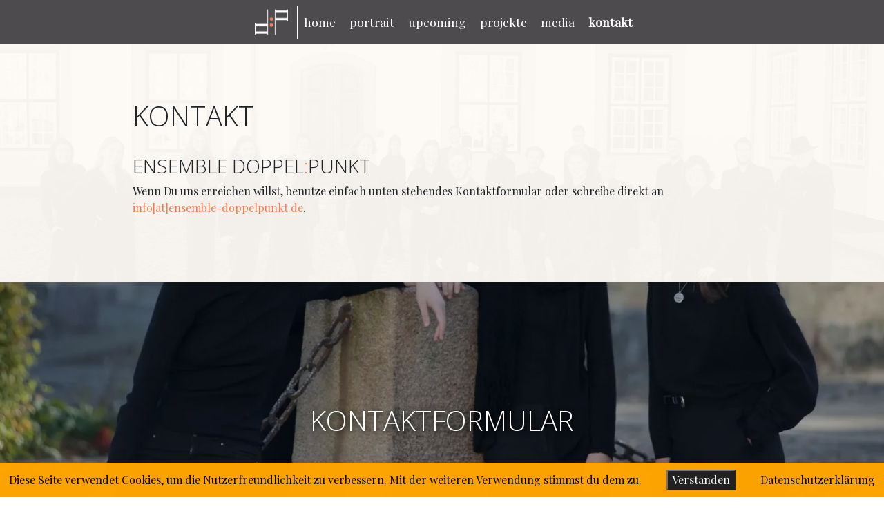

--- FILE ---
content_type: text/html; charset=UTF-8
request_url: https://ensemble-doppelpunkt.de/kontakt/
body_size: 11050
content:
<html lang="de">
<head>
<meta charset="UTF-8">
<meta name="theme-color" media="(prefers-color-scheme: light)" content="#FFFCF7">
<meta name="theme-color" media="(prefers-color-scheme: dark)" content="#4D4B4E">
<meta name="viewport" content="width=device-width, initial-scale=1">
<meta name='robots' content='noindex, follow' />
<!-- This site is optimized with the Yoast SEO plugin v26.8 - https://yoast.com/product/yoast-seo-wordpress/ -->
<title>Kontakt - ensemble doppel:punkt</title>
<meta property="og:locale" content="de_DE" />
<meta property="og:type" content="article" />
<meta property="og:title" content="Kontakt - ensemble doppel:punkt" />
<meta property="og:description" content="ensemble doppel:punkt Wenn Du uns erreichen willst, benutze einfach unten stehendes Kontaktformular oder schreibe direkt an info[at]ensemble-doppelpunkt.de." />
<meta property="og:url" content="https://ensemble-doppelpunkt.de/kontakt/" />
<meta property="og:site_name" content="ensemble doppel:punkt" />
<meta property="article:publisher" content="https://www.facebook.com/Ensemble-Doppelpunkt-114256420226176/" />
<meta property="article:modified_time" content="2024-08-07T18:42:08+00:00" />
<meta name="twitter:card" content="summary_large_image" />
<script type="application/ld+json" class="yoast-schema-graph">{"@context":"https://schema.org","@graph":[{"@type":"WebPage","@id":"https://ensemble-doppelpunkt.de/kontakt/","url":"https://ensemble-doppelpunkt.de/kontakt/","name":"Kontakt - ensemble doppel:punkt","isPartOf":{"@id":"https://ensemble-doppelpunkt.de/#website"},"datePublished":"2020-08-30T17:08:44+00:00","dateModified":"2024-08-07T18:42:08+00:00","breadcrumb":{"@id":"https://ensemble-doppelpunkt.de/kontakt/#breadcrumb"},"inLanguage":"de","potentialAction":[{"@type":"ReadAction","target":["https://ensemble-doppelpunkt.de/kontakt/"]}]},{"@type":"BreadcrumbList","@id":"https://ensemble-doppelpunkt.de/kontakt/#breadcrumb","itemListElement":[{"@type":"ListItem","position":1,"name":"Startseite","item":"https://ensemble-doppelpunkt.de/"},{"@type":"ListItem","position":2,"name":"Kontakt"}]},{"@type":"WebSite","@id":"https://ensemble-doppelpunkt.de/#website","url":"https://ensemble-doppelpunkt.de/","name":"ensemble doppel:punkt","description":"Das ensemble doppel:punkt ist ein 2020 gegründetes Vokalensemble unter der Leitung des Kirchenmusikers Prof. Matthias Janz.","publisher":{"@id":"https://ensemble-doppelpunkt.de/#organization"},"potentialAction":[{"@type":"SearchAction","target":{"@type":"EntryPoint","urlTemplate":"https://ensemble-doppelpunkt.de/?s={search_term_string}"},"query-input":{"@type":"PropertyValueSpecification","valueRequired":true,"valueName":"search_term_string"}}],"inLanguage":"de"},{"@type":"Organization","@id":"https://ensemble-doppelpunkt.de/#organization","name":"ensemble doppel:punkt","url":"https://ensemble-doppelpunkt.de/","logo":{"@type":"ImageObject","inLanguage":"de","@id":"https://ensemble-doppelpunkt.de/#/schema/logo/image/","url":"https://ensemble-doppelpunkt.de/wp-content/uploads/2020/08/cropped-doppelpunkt_icon-1.png","contentUrl":"https://ensemble-doppelpunkt.de/wp-content/uploads/2020/08/cropped-doppelpunkt_icon-1.png","width":250,"height":250,"caption":"ensemble doppel:punkt"},"image":{"@id":"https://ensemble-doppelpunkt.de/#/schema/logo/image/"},"sameAs":["https://www.facebook.com/Ensemble-Doppelpunkt-114256420226176/","https://www.instagram.com/ensembledoppelpunkt/","https://www.youtube.com/channel/UC27i7FmiE5Z5Exz1NZhK0rQ"]}]}</script>
<!-- / Yoast SEO plugin. -->
<link rel='dns-prefetch' href='//stats.wp.com' />
<link rel='dns-prefetch' href='//fonts.googleapis.com' />
<link rel="alternate" title="oEmbed (JSON)" type="application/json+oembed" href="https://ensemble-doppelpunkt.de/wp-json/oembed/1.0/embed?url=https%3A%2F%2Fensemble-doppelpunkt.de%2Fkontakt%2F" />
<link rel="alternate" title="oEmbed (XML)" type="text/xml+oembed" href="https://ensemble-doppelpunkt.de/wp-json/oembed/1.0/embed?url=https%3A%2F%2Fensemble-doppelpunkt.de%2Fkontakt%2F&#038;format=xml" />
<style id='wp-img-auto-sizes-contain-inline-css' type='text/css'>
img:is([sizes=auto i],[sizes^="auto," i]){contain-intrinsic-size:3000px 1500px}
/*# sourceURL=wp-img-auto-sizes-contain-inline-css */
</style>
<!-- <link rel='stylesheet' id='doppelpunkt-bootstrap-css' href='https://ensemble-doppelpunkt.de/wp-content/themes/doppelpunkt/assets/css/bootstrap.min.css?ver=1' type='text/css' media='all' /> -->
<!-- <link rel='stylesheet' id='wp-block-library-css' href='https://ensemble-doppelpunkt.de/wp-includes/css/dist/block-library/style.min.css?ver=6.9' type='text/css' media='all' /> -->
<link rel="stylesheet" type="text/css" href="//ensemble-doppelpunkt.de/wp-content/cache/wpfc-minified/9k7beiix/hh541.css" media="all"/>
<style id='wp-block-social-links-inline-css' type='text/css'>
.wp-block-social-links{background:none;box-sizing:border-box;margin-left:0;padding-left:0;padding-right:0;text-indent:0}.wp-block-social-links .wp-social-link a,.wp-block-social-links .wp-social-link a:hover{border-bottom:0;box-shadow:none;text-decoration:none}.wp-block-social-links .wp-social-link svg{height:1em;width:1em}.wp-block-social-links .wp-social-link span:not(.screen-reader-text){font-size:.65em;margin-left:.5em;margin-right:.5em}.wp-block-social-links.has-small-icon-size{font-size:16px}.wp-block-social-links,.wp-block-social-links.has-normal-icon-size{font-size:24px}.wp-block-social-links.has-large-icon-size{font-size:36px}.wp-block-social-links.has-huge-icon-size{font-size:48px}.wp-block-social-links.aligncenter{display:flex;justify-content:center}.wp-block-social-links.alignright{justify-content:flex-end}.wp-block-social-link{border-radius:9999px;display:block}@media not (prefers-reduced-motion){.wp-block-social-link{transition:transform .1s ease}}.wp-block-social-link{height:auto}.wp-block-social-link a{align-items:center;display:flex;line-height:0}.wp-block-social-link:hover{transform:scale(1.1)}.wp-block-social-links .wp-block-social-link.wp-social-link{display:inline-block;margin:0;padding:0}.wp-block-social-links .wp-block-social-link.wp-social-link .wp-block-social-link-anchor,.wp-block-social-links .wp-block-social-link.wp-social-link .wp-block-social-link-anchor svg,.wp-block-social-links .wp-block-social-link.wp-social-link .wp-block-social-link-anchor:active,.wp-block-social-links .wp-block-social-link.wp-social-link .wp-block-social-link-anchor:hover,.wp-block-social-links .wp-block-social-link.wp-social-link .wp-block-social-link-anchor:visited{color:currentColor;fill:currentColor}:where(.wp-block-social-links:not(.is-style-logos-only)) .wp-social-link{background-color:#f0f0f0;color:#444}:where(.wp-block-social-links:not(.is-style-logos-only)) .wp-social-link-amazon{background-color:#f90;color:#fff}:where(.wp-block-social-links:not(.is-style-logos-only)) .wp-social-link-bandcamp{background-color:#1ea0c3;color:#fff}:where(.wp-block-social-links:not(.is-style-logos-only)) .wp-social-link-behance{background-color:#0757fe;color:#fff}:where(.wp-block-social-links:not(.is-style-logos-only)) .wp-social-link-bluesky{background-color:#0a7aff;color:#fff}:where(.wp-block-social-links:not(.is-style-logos-only)) .wp-social-link-codepen{background-color:#1e1f26;color:#fff}:where(.wp-block-social-links:not(.is-style-logos-only)) .wp-social-link-deviantart{background-color:#02e49b;color:#fff}:where(.wp-block-social-links:not(.is-style-logos-only)) .wp-social-link-discord{background-color:#5865f2;color:#fff}:where(.wp-block-social-links:not(.is-style-logos-only)) .wp-social-link-dribbble{background-color:#e94c89;color:#fff}:where(.wp-block-social-links:not(.is-style-logos-only)) .wp-social-link-dropbox{background-color:#4280ff;color:#fff}:where(.wp-block-social-links:not(.is-style-logos-only)) .wp-social-link-etsy{background-color:#f45800;color:#fff}:where(.wp-block-social-links:not(.is-style-logos-only)) .wp-social-link-facebook{background-color:#0866ff;color:#fff}:where(.wp-block-social-links:not(.is-style-logos-only)) .wp-social-link-fivehundredpx{background-color:#000;color:#fff}:where(.wp-block-social-links:not(.is-style-logos-only)) .wp-social-link-flickr{background-color:#0461dd;color:#fff}:where(.wp-block-social-links:not(.is-style-logos-only)) .wp-social-link-foursquare{background-color:#e65678;color:#fff}:where(.wp-block-social-links:not(.is-style-logos-only)) .wp-social-link-github{background-color:#24292d;color:#fff}:where(.wp-block-social-links:not(.is-style-logos-only)) .wp-social-link-goodreads{background-color:#eceadd;color:#382110}:where(.wp-block-social-links:not(.is-style-logos-only)) .wp-social-link-google{background-color:#ea4434;color:#fff}:where(.wp-block-social-links:not(.is-style-logos-only)) .wp-social-link-gravatar{background-color:#1d4fc4;color:#fff}:where(.wp-block-social-links:not(.is-style-logos-only)) .wp-social-link-instagram{background-color:#f00075;color:#fff}:where(.wp-block-social-links:not(.is-style-logos-only)) .wp-social-link-lastfm{background-color:#e21b24;color:#fff}:where(.wp-block-social-links:not(.is-style-logos-only)) .wp-social-link-linkedin{background-color:#0d66c2;color:#fff}:where(.wp-block-social-links:not(.is-style-logos-only)) .wp-social-link-mastodon{background-color:#3288d4;color:#fff}:where(.wp-block-social-links:not(.is-style-logos-only)) .wp-social-link-medium{background-color:#000;color:#fff}:where(.wp-block-social-links:not(.is-style-logos-only)) .wp-social-link-meetup{background-color:#f6405f;color:#fff}:where(.wp-block-social-links:not(.is-style-logos-only)) .wp-social-link-patreon{background-color:#000;color:#fff}:where(.wp-block-social-links:not(.is-style-logos-only)) .wp-social-link-pinterest{background-color:#e60122;color:#fff}:where(.wp-block-social-links:not(.is-style-logos-only)) .wp-social-link-pocket{background-color:#ef4155;color:#fff}:where(.wp-block-social-links:not(.is-style-logos-only)) .wp-social-link-reddit{background-color:#ff4500;color:#fff}:where(.wp-block-social-links:not(.is-style-logos-only)) .wp-social-link-skype{background-color:#0478d7;color:#fff}:where(.wp-block-social-links:not(.is-style-logos-only)) .wp-social-link-snapchat{background-color:#fefc00;color:#fff;stroke:#000}:where(.wp-block-social-links:not(.is-style-logos-only)) .wp-social-link-soundcloud{background-color:#ff5600;color:#fff}:where(.wp-block-social-links:not(.is-style-logos-only)) .wp-social-link-spotify{background-color:#1bd760;color:#fff}:where(.wp-block-social-links:not(.is-style-logos-only)) .wp-social-link-telegram{background-color:#2aabee;color:#fff}:where(.wp-block-social-links:not(.is-style-logos-only)) .wp-social-link-threads{background-color:#000;color:#fff}:where(.wp-block-social-links:not(.is-style-logos-only)) .wp-social-link-tiktok{background-color:#000;color:#fff}:where(.wp-block-social-links:not(.is-style-logos-only)) .wp-social-link-tumblr{background-color:#011835;color:#fff}:where(.wp-block-social-links:not(.is-style-logos-only)) .wp-social-link-twitch{background-color:#6440a4;color:#fff}:where(.wp-block-social-links:not(.is-style-logos-only)) .wp-social-link-twitter{background-color:#1da1f2;color:#fff}:where(.wp-block-social-links:not(.is-style-logos-only)) .wp-social-link-vimeo{background-color:#1eb7ea;color:#fff}:where(.wp-block-social-links:not(.is-style-logos-only)) .wp-social-link-vk{background-color:#4680c2;color:#fff}:where(.wp-block-social-links:not(.is-style-logos-only)) .wp-social-link-wordpress{background-color:#3499cd;color:#fff}:where(.wp-block-social-links:not(.is-style-logos-only)) .wp-social-link-whatsapp{background-color:#25d366;color:#fff}:where(.wp-block-social-links:not(.is-style-logos-only)) .wp-social-link-x{background-color:#000;color:#fff}:where(.wp-block-social-links:not(.is-style-logos-only)) .wp-social-link-yelp{background-color:#d32422;color:#fff}:where(.wp-block-social-links:not(.is-style-logos-only)) .wp-social-link-youtube{background-color:red;color:#fff}:where(.wp-block-social-links.is-style-logos-only) .wp-social-link{background:none}:where(.wp-block-social-links.is-style-logos-only) .wp-social-link svg{height:1.25em;width:1.25em}:where(.wp-block-social-links.is-style-logos-only) .wp-social-link-amazon{color:#f90}:where(.wp-block-social-links.is-style-logos-only) .wp-social-link-bandcamp{color:#1ea0c3}:where(.wp-block-social-links.is-style-logos-only) .wp-social-link-behance{color:#0757fe}:where(.wp-block-social-links.is-style-logos-only) .wp-social-link-bluesky{color:#0a7aff}:where(.wp-block-social-links.is-style-logos-only) .wp-social-link-codepen{color:#1e1f26}:where(.wp-block-social-links.is-style-logos-only) .wp-social-link-deviantart{color:#02e49b}:where(.wp-block-social-links.is-style-logos-only) .wp-social-link-discord{color:#5865f2}:where(.wp-block-social-links.is-style-logos-only) .wp-social-link-dribbble{color:#e94c89}:where(.wp-block-social-links.is-style-logos-only) .wp-social-link-dropbox{color:#4280ff}:where(.wp-block-social-links.is-style-logos-only) .wp-social-link-etsy{color:#f45800}:where(.wp-block-social-links.is-style-logos-only) .wp-social-link-facebook{color:#0866ff}:where(.wp-block-social-links.is-style-logos-only) .wp-social-link-fivehundredpx{color:#000}:where(.wp-block-social-links.is-style-logos-only) .wp-social-link-flickr{color:#0461dd}:where(.wp-block-social-links.is-style-logos-only) .wp-social-link-foursquare{color:#e65678}:where(.wp-block-social-links.is-style-logos-only) .wp-social-link-github{color:#24292d}:where(.wp-block-social-links.is-style-logos-only) .wp-social-link-goodreads{color:#382110}:where(.wp-block-social-links.is-style-logos-only) .wp-social-link-google{color:#ea4434}:where(.wp-block-social-links.is-style-logos-only) .wp-social-link-gravatar{color:#1d4fc4}:where(.wp-block-social-links.is-style-logos-only) .wp-social-link-instagram{color:#f00075}:where(.wp-block-social-links.is-style-logos-only) .wp-social-link-lastfm{color:#e21b24}:where(.wp-block-social-links.is-style-logos-only) .wp-social-link-linkedin{color:#0d66c2}:where(.wp-block-social-links.is-style-logos-only) .wp-social-link-mastodon{color:#3288d4}:where(.wp-block-social-links.is-style-logos-only) .wp-social-link-medium{color:#000}:where(.wp-block-social-links.is-style-logos-only) .wp-social-link-meetup{color:#f6405f}:where(.wp-block-social-links.is-style-logos-only) .wp-social-link-patreon{color:#000}:where(.wp-block-social-links.is-style-logos-only) .wp-social-link-pinterest{color:#e60122}:where(.wp-block-social-links.is-style-logos-only) .wp-social-link-pocket{color:#ef4155}:where(.wp-block-social-links.is-style-logos-only) .wp-social-link-reddit{color:#ff4500}:where(.wp-block-social-links.is-style-logos-only) .wp-social-link-skype{color:#0478d7}:where(.wp-block-social-links.is-style-logos-only) .wp-social-link-snapchat{color:#fff;stroke:#000}:where(.wp-block-social-links.is-style-logos-only) .wp-social-link-soundcloud{color:#ff5600}:where(.wp-block-social-links.is-style-logos-only) .wp-social-link-spotify{color:#1bd760}:where(.wp-block-social-links.is-style-logos-only) .wp-social-link-telegram{color:#2aabee}:where(.wp-block-social-links.is-style-logos-only) .wp-social-link-threads{color:#000}:where(.wp-block-social-links.is-style-logos-only) .wp-social-link-tiktok{color:#000}:where(.wp-block-social-links.is-style-logos-only) .wp-social-link-tumblr{color:#011835}:where(.wp-block-social-links.is-style-logos-only) .wp-social-link-twitch{color:#6440a4}:where(.wp-block-social-links.is-style-logos-only) .wp-social-link-twitter{color:#1da1f2}:where(.wp-block-social-links.is-style-logos-only) .wp-social-link-vimeo{color:#1eb7ea}:where(.wp-block-social-links.is-style-logos-only) .wp-social-link-vk{color:#4680c2}:where(.wp-block-social-links.is-style-logos-only) .wp-social-link-whatsapp{color:#25d366}:where(.wp-block-social-links.is-style-logos-only) .wp-social-link-wordpress{color:#3499cd}:where(.wp-block-social-links.is-style-logos-only) .wp-social-link-x{color:#000}:where(.wp-block-social-links.is-style-logos-only) .wp-social-link-yelp{color:#d32422}:where(.wp-block-social-links.is-style-logos-only) .wp-social-link-youtube{color:red}.wp-block-social-links.is-style-pill-shape .wp-social-link{width:auto}:root :where(.wp-block-social-links .wp-social-link a){padding:.25em}:root :where(.wp-block-social-links.is-style-logos-only .wp-social-link a){padding:0}:root :where(.wp-block-social-links.is-style-pill-shape .wp-social-link a){padding-left:.6666666667em;padding-right:.6666666667em}.wp-block-social-links:not(.has-icon-color):not(.has-icon-background-color) .wp-social-link-snapchat .wp-block-social-link-label{color:#000}
/*# sourceURL=https://ensemble-doppelpunkt.de/wp-includes/blocks/social-links/style.min.css */
</style>
<style id='global-styles-inline-css' type='text/css'>
:root{--wp--preset--aspect-ratio--square: 1;--wp--preset--aspect-ratio--4-3: 4/3;--wp--preset--aspect-ratio--3-4: 3/4;--wp--preset--aspect-ratio--3-2: 3/2;--wp--preset--aspect-ratio--2-3: 2/3;--wp--preset--aspect-ratio--16-9: 16/9;--wp--preset--aspect-ratio--9-16: 9/16;--wp--preset--color--black: #000000;--wp--preset--color--cyan-bluish-gray: #abb8c3;--wp--preset--color--white: #ffffff;--wp--preset--color--pale-pink: #f78da7;--wp--preset--color--vivid-red: #cf2e2e;--wp--preset--color--luminous-vivid-orange: #ff6900;--wp--preset--color--luminous-vivid-amber: #fcb900;--wp--preset--color--light-green-cyan: #7bdcb5;--wp--preset--color--vivid-green-cyan: #00d084;--wp--preset--color--pale-cyan-blue: #8ed1fc;--wp--preset--color--vivid-cyan-blue: #0693e3;--wp--preset--color--vivid-purple: #9b51e0;--wp--preset--gradient--vivid-cyan-blue-to-vivid-purple: linear-gradient(135deg,rgb(6,147,227) 0%,rgb(155,81,224) 100%);--wp--preset--gradient--light-green-cyan-to-vivid-green-cyan: linear-gradient(135deg,rgb(122,220,180) 0%,rgb(0,208,130) 100%);--wp--preset--gradient--luminous-vivid-amber-to-luminous-vivid-orange: linear-gradient(135deg,rgb(252,185,0) 0%,rgb(255,105,0) 100%);--wp--preset--gradient--luminous-vivid-orange-to-vivid-red: linear-gradient(135deg,rgb(255,105,0) 0%,rgb(207,46,46) 100%);--wp--preset--gradient--very-light-gray-to-cyan-bluish-gray: linear-gradient(135deg,rgb(238,238,238) 0%,rgb(169,184,195) 100%);--wp--preset--gradient--cool-to-warm-spectrum: linear-gradient(135deg,rgb(74,234,220) 0%,rgb(151,120,209) 20%,rgb(207,42,186) 40%,rgb(238,44,130) 60%,rgb(251,105,98) 80%,rgb(254,248,76) 100%);--wp--preset--gradient--blush-light-purple: linear-gradient(135deg,rgb(255,206,236) 0%,rgb(152,150,240) 100%);--wp--preset--gradient--blush-bordeaux: linear-gradient(135deg,rgb(254,205,165) 0%,rgb(254,45,45) 50%,rgb(107,0,62) 100%);--wp--preset--gradient--luminous-dusk: linear-gradient(135deg,rgb(255,203,112) 0%,rgb(199,81,192) 50%,rgb(65,88,208) 100%);--wp--preset--gradient--pale-ocean: linear-gradient(135deg,rgb(255,245,203) 0%,rgb(182,227,212) 50%,rgb(51,167,181) 100%);--wp--preset--gradient--electric-grass: linear-gradient(135deg,rgb(202,248,128) 0%,rgb(113,206,126) 100%);--wp--preset--gradient--midnight: linear-gradient(135deg,rgb(2,3,129) 0%,rgb(40,116,252) 100%);--wp--preset--font-size--small: 13px;--wp--preset--font-size--medium: 20px;--wp--preset--font-size--large: 36px;--wp--preset--font-size--x-large: 42px;--wp--preset--spacing--20: 0.44rem;--wp--preset--spacing--30: 0.67rem;--wp--preset--spacing--40: 1rem;--wp--preset--spacing--50: 1.5rem;--wp--preset--spacing--60: 2.25rem;--wp--preset--spacing--70: 3.38rem;--wp--preset--spacing--80: 5.06rem;--wp--preset--shadow--natural: 6px 6px 9px rgba(0, 0, 0, 0.2);--wp--preset--shadow--deep: 12px 12px 50px rgba(0, 0, 0, 0.4);--wp--preset--shadow--sharp: 6px 6px 0px rgba(0, 0, 0, 0.2);--wp--preset--shadow--outlined: 6px 6px 0px -3px rgb(255, 255, 255), 6px 6px rgb(0, 0, 0);--wp--preset--shadow--crisp: 6px 6px 0px rgb(0, 0, 0);}:where(.is-layout-flex){gap: 0.5em;}:where(.is-layout-grid){gap: 0.5em;}body .is-layout-flex{display: flex;}.is-layout-flex{flex-wrap: wrap;align-items: center;}.is-layout-flex > :is(*, div){margin: 0;}body .is-layout-grid{display: grid;}.is-layout-grid > :is(*, div){margin: 0;}:where(.wp-block-columns.is-layout-flex){gap: 2em;}:where(.wp-block-columns.is-layout-grid){gap: 2em;}:where(.wp-block-post-template.is-layout-flex){gap: 1.25em;}:where(.wp-block-post-template.is-layout-grid){gap: 1.25em;}.has-black-color{color: var(--wp--preset--color--black) !important;}.has-cyan-bluish-gray-color{color: var(--wp--preset--color--cyan-bluish-gray) !important;}.has-white-color{color: var(--wp--preset--color--white) !important;}.has-pale-pink-color{color: var(--wp--preset--color--pale-pink) !important;}.has-vivid-red-color{color: var(--wp--preset--color--vivid-red) !important;}.has-luminous-vivid-orange-color{color: var(--wp--preset--color--luminous-vivid-orange) !important;}.has-luminous-vivid-amber-color{color: var(--wp--preset--color--luminous-vivid-amber) !important;}.has-light-green-cyan-color{color: var(--wp--preset--color--light-green-cyan) !important;}.has-vivid-green-cyan-color{color: var(--wp--preset--color--vivid-green-cyan) !important;}.has-pale-cyan-blue-color{color: var(--wp--preset--color--pale-cyan-blue) !important;}.has-vivid-cyan-blue-color{color: var(--wp--preset--color--vivid-cyan-blue) !important;}.has-vivid-purple-color{color: var(--wp--preset--color--vivid-purple) !important;}.has-black-background-color{background-color: var(--wp--preset--color--black) !important;}.has-cyan-bluish-gray-background-color{background-color: var(--wp--preset--color--cyan-bluish-gray) !important;}.has-white-background-color{background-color: var(--wp--preset--color--white) !important;}.has-pale-pink-background-color{background-color: var(--wp--preset--color--pale-pink) !important;}.has-vivid-red-background-color{background-color: var(--wp--preset--color--vivid-red) !important;}.has-luminous-vivid-orange-background-color{background-color: var(--wp--preset--color--luminous-vivid-orange) !important;}.has-luminous-vivid-amber-background-color{background-color: var(--wp--preset--color--luminous-vivid-amber) !important;}.has-light-green-cyan-background-color{background-color: var(--wp--preset--color--light-green-cyan) !important;}.has-vivid-green-cyan-background-color{background-color: var(--wp--preset--color--vivid-green-cyan) !important;}.has-pale-cyan-blue-background-color{background-color: var(--wp--preset--color--pale-cyan-blue) !important;}.has-vivid-cyan-blue-background-color{background-color: var(--wp--preset--color--vivid-cyan-blue) !important;}.has-vivid-purple-background-color{background-color: var(--wp--preset--color--vivid-purple) !important;}.has-black-border-color{border-color: var(--wp--preset--color--black) !important;}.has-cyan-bluish-gray-border-color{border-color: var(--wp--preset--color--cyan-bluish-gray) !important;}.has-white-border-color{border-color: var(--wp--preset--color--white) !important;}.has-pale-pink-border-color{border-color: var(--wp--preset--color--pale-pink) !important;}.has-vivid-red-border-color{border-color: var(--wp--preset--color--vivid-red) !important;}.has-luminous-vivid-orange-border-color{border-color: var(--wp--preset--color--luminous-vivid-orange) !important;}.has-luminous-vivid-amber-border-color{border-color: var(--wp--preset--color--luminous-vivid-amber) !important;}.has-light-green-cyan-border-color{border-color: var(--wp--preset--color--light-green-cyan) !important;}.has-vivid-green-cyan-border-color{border-color: var(--wp--preset--color--vivid-green-cyan) !important;}.has-pale-cyan-blue-border-color{border-color: var(--wp--preset--color--pale-cyan-blue) !important;}.has-vivid-cyan-blue-border-color{border-color: var(--wp--preset--color--vivid-cyan-blue) !important;}.has-vivid-purple-border-color{border-color: var(--wp--preset--color--vivid-purple) !important;}.has-vivid-cyan-blue-to-vivid-purple-gradient-background{background: var(--wp--preset--gradient--vivid-cyan-blue-to-vivid-purple) !important;}.has-light-green-cyan-to-vivid-green-cyan-gradient-background{background: var(--wp--preset--gradient--light-green-cyan-to-vivid-green-cyan) !important;}.has-luminous-vivid-amber-to-luminous-vivid-orange-gradient-background{background: var(--wp--preset--gradient--luminous-vivid-amber-to-luminous-vivid-orange) !important;}.has-luminous-vivid-orange-to-vivid-red-gradient-background{background: var(--wp--preset--gradient--luminous-vivid-orange-to-vivid-red) !important;}.has-very-light-gray-to-cyan-bluish-gray-gradient-background{background: var(--wp--preset--gradient--very-light-gray-to-cyan-bluish-gray) !important;}.has-cool-to-warm-spectrum-gradient-background{background: var(--wp--preset--gradient--cool-to-warm-spectrum) !important;}.has-blush-light-purple-gradient-background{background: var(--wp--preset--gradient--blush-light-purple) !important;}.has-blush-bordeaux-gradient-background{background: var(--wp--preset--gradient--blush-bordeaux) !important;}.has-luminous-dusk-gradient-background{background: var(--wp--preset--gradient--luminous-dusk) !important;}.has-pale-ocean-gradient-background{background: var(--wp--preset--gradient--pale-ocean) !important;}.has-electric-grass-gradient-background{background: var(--wp--preset--gradient--electric-grass) !important;}.has-midnight-gradient-background{background: var(--wp--preset--gradient--midnight) !important;}.has-small-font-size{font-size: var(--wp--preset--font-size--small) !important;}.has-medium-font-size{font-size: var(--wp--preset--font-size--medium) !important;}.has-large-font-size{font-size: var(--wp--preset--font-size--large) !important;}.has-x-large-font-size{font-size: var(--wp--preset--font-size--x-large) !important;}
/*# sourceURL=global-styles-inline-css */
</style>
<style id='classic-theme-styles-inline-css' type='text/css'>
/*! This file is auto-generated */
.wp-block-button__link{color:#fff;background-color:#32373c;border-radius:9999px;box-shadow:none;text-decoration:none;padding:calc(.667em + 2px) calc(1.333em + 2px);font-size:1.125em}.wp-block-file__button{background:#32373c;color:#fff;text-decoration:none}
/*# sourceURL=/wp-includes/css/classic-themes.min.css */
</style>
<!-- <link rel='stylesheet' id='awsm-team-css-css' href='https://ensemble-doppelpunkt.de/wp-content/plugins/awsm-team-pro/css/team.min.css?ver=1.10.2' type='text/css' media='all' /> -->
<!-- <link rel='stylesheet' id='fhw_dsgvo_cookie_register_frontend_style-css' href='https://ensemble-doppelpunkt.de/wp-content/plugins/dsgvo-tools-cookie-hinweis-datenschutz/styles/frontend.css?ver=1769007576' type='text/css' media='all' /> -->
<!-- <link rel='stylesheet' id='edpkt_events_style-css' href='https://ensemble-doppelpunkt.de/wp-content/plugins/edpkt-events/assets/css/style.css?ver=6.9' type='text/css' media='all' /> -->
<!-- <link rel='stylesheet' id='wpa-css-css' href='https://ensemble-doppelpunkt.de/wp-content/plugins/honeypot/includes/css/wpa.css?ver=2.3.04' type='text/css' media='all' /> -->
<link rel="stylesheet" type="text/css" href="//ensemble-doppelpunkt.de/wp-content/cache/wpfc-minified/22d0qf12/hh541.css" media="all"/>
<link rel='stylesheet' id='doppelpunkt-googlefonts-css' href='https://fonts.googleapis.com/css2?family=Open+Sans:wght@300&#038;family=Playfair+Display&#038;display=swap' type='text/css' media='all' />
<!-- <link rel='stylesheet' id='doppelpunkt-style-mobile-css' href='https://ensemble-doppelpunkt.de/wp-content/themes/doppelpunkt/style.css' type='text/css' media='all' /> -->
<link rel="stylesheet" type="text/css" href="//ensemble-doppelpunkt.de/wp-content/cache/wpfc-minified/loeopigy/hh541.css" media="all"/>
<style id='doppelpunkt-style-mobile-inline-css' type='text/css'>
@media only screen and (max-width: 767.98px) {
#hero {
background-image: url("https://ensemble-doppelpunkt.de/wp-content/themes/doppelpunkt/assets/images/edpkt_sw@2000x1200.webp");
background-size: 100%;
background-repeat: no-repeat;
}
}
/*# sourceURL=doppelpunkt-style-mobile-inline-css */
</style>
<!-- <link rel='stylesheet' id='wp-block-heading-css' href='https://ensemble-doppelpunkt.de/wp-includes/blocks/heading/style.min.css?ver=6.9' type='text/css' media='all' /> -->
<!-- <link rel='stylesheet' id='wp-block-paragraph-css' href='https://ensemble-doppelpunkt.de/wp-includes/blocks/paragraph/style.min.css?ver=6.9' type='text/css' media='all' /> -->
<link rel="stylesheet" type="text/css" href="//ensemble-doppelpunkt.de/wp-content/cache/wpfc-minified/dt34c63s/18v6.css" media="all"/>
<script type="text/javascript" src="https://ensemble-doppelpunkt.de/wp-includes/js/jquery/jquery.min.js?ver=3.7.1" id="jquery-core-js"></script>
<script type="text/javascript" src="https://ensemble-doppelpunkt.de/wp-includes/js/jquery/jquery-migrate.min.js?ver=3.4.1" id="jquery-migrate-js"></script>
<script type="text/javascript" src="https://ensemble-doppelpunkt.de/wp-content/plugins/dsgvo-tools-cookie-hinweis-datenschutz/js/js.js?ver=1769007576" id="fhw_dsgvo_cookie_js-js"></script>
<link rel="https://api.w.org/" href="https://ensemble-doppelpunkt.de/wp-json/" /><link rel="alternate" title="JSON" type="application/json" href="https://ensemble-doppelpunkt.de/wp-json/wp/v2/pages/34" /><link rel="EditURI" type="application/rsd+xml" title="RSD" href="https://ensemble-doppelpunkt.de/xmlrpc.php?rsd" />
<meta name="generator" content="WordPress 6.9" />
<link rel='shortlink' href='https://ensemble-doppelpunkt.de/?p=34' />
<style>img#wpstats{display:none}</style>
<style type="text/css" id="custom-background-css">
body.custom-background { background-image: url("https://ensemble-doppelpunkt.de/wp-content/themes/doppelpunkt/assets/images/edpkt_sw@2000x1200.webp"); background-position: center center; background-size: cover; background-repeat: no-repeat; background-attachment: fixed; }
</style>
<link rel="icon" href="https://ensemble-doppelpunkt.de/wp-content/uploads/2023/03/cropped-favicon-32x32.png" sizes="32x32" />
<link rel="icon" href="https://ensemble-doppelpunkt.de/wp-content/uploads/2023/03/cropped-favicon-192x192.png" sizes="192x192" />
<link rel="apple-touch-icon" href="https://ensemble-doppelpunkt.de/wp-content/uploads/2023/03/cropped-favicon-180x180.png" />
<meta name="msapplication-TileImage" content="https://ensemble-doppelpunkt.de/wp-content/uploads/2023/03/cropped-favicon-270x270.png" />
<style type="text/css" id="wp-custom-css">
/* Saenger:innen Post styling */
#post-1230 h1.pb-4 {
padding-bottom: 1rem !important;
}
/*#post-1605 {
padding: 5rem 5rem !important;
}
#post-1605 h2 {
padding-left: 7rem !important;
}*/
.awsm-filter-btn {
font-size: 16px;
color: black;
}
.awsm-filter-btn::after {
background-color: #ff7847 !important;
}
.awsm-personal-contact-info {
display: none;
}
.awsm-details {
width: 97% !important;
height: initial !important;
}
.awsm-content-scrollbar span:first-child {
color: #ff7847;
}
.awsm-content-scrollbar p {
margin-bottom: 10px;
}
.awsm-content-scrollbar p::last-child {
margin-bottom: 0px;
}
.awsm-personal-info span {
color: #ff7847;
text-transform: none;
}
.drawer-style.style-1 .awsm-grid-padding {
height: initial;
}		</style>
<style id='wpcf7-6970e9d8ac1a5-inline-inline-css' type='text/css'>
#wpcf7-6970e9d8ac1a5-wrapper {display:none !important; visibility:hidden !important;}
/*# sourceURL=wpcf7-6970e9d8ac1a5-inline-inline-css */
</style>
<style id='wpcf7-6970e9d8ac2a5-inline-inline-css' type='text/css'>
#wpcf7-6970e9d8ac2a5-wrapper {display:none !important; visibility:hidden !important;}
/*# sourceURL=wpcf7-6970e9d8ac2a5-inline-inline-css */
</style>
<style id='wpcf7-6970e9d8ac2e1-inline-inline-css' type='text/css'>
#wpcf7-6970e9d8ac2e1-wrapper {display:none !important; visibility:hidden !important;}
/*# sourceURL=wpcf7-6970e9d8ac2e1-inline-inline-css */
</style>
</head>
<body class="wp-singular page-template-default page page-id-34 custom-background wp-theme-doppelpunkt">
<div id="navbar" class="d-flex flex-wrap fixed-top no-hide ">
<div id="mobile-top" class="d-flex">
<a href="https://ensemble-doppelpunkt.de" class="icon"></a>
<ul class="burger ms-auto">
<li>
<a href="javascript:void(0);" onclick="expandMobileMenu()">
<svg style="width:100%;height:100%" viewBox="0 0 24 24"><path fill="currentColor" d="M3,6H21V8H3V6M3,11H21V13H3V11M3,16H21V18H3V16Z" /></svg>                </a>
</li>
</ul>
</div>
<ul id="menu-main" class="menu"><li id="menu-item-1566" class="menu-item menu-item-type-post_type menu-item-object-page menu-item-home menu-item-1566"><a href="https://ensemble-doppelpunkt.de/">Home</a></li>
<li id="menu-item-1567" class="menu-item menu-item-type-post_type menu-item-object-page menu-item-1567"><a href="https://ensemble-doppelpunkt.de/portrait/">Portrait</a></li>
<li id="menu-item-1587" class="menu-item menu-item-type-post_type_archive menu-item-object-edpkt_events menu-item-1587"><a href="https://ensemble-doppelpunkt.de/events/">Upcoming</a></li>
<li id="menu-item-1882" class="menu-item menu-item-type-post_type menu-item-object-page menu-item-1882"><a href="https://ensemble-doppelpunkt.de/projekte/">Projekte</a></li>
<li id="menu-item-1568" class="menu-item menu-item-type-post_type menu-item-object-page menu-item-1568"><a href="https://ensemble-doppelpunkt.de/media/">Media</a></li>
<li id="menu-item-1565" class="menu-item menu-item-type-post_type menu-item-object-page current-menu-item page_item page-item-34 current_page_item menu-item-1565"><a href="https://ensemble-doppelpunkt.de/kontakt/" aria-current="page">Kontakt</a></li>
</ul></div>
<div id="buffer" ></div>
<section id="page-34">
<h1 class="pb-4" >Kontakt</h1>
<div class="content container-fluid p-0 clearfix">
<h3 class="wp-block-heading" id="ensemble-doppel-punkt">ensemble doppel<span style="color:#ff7847" class="has-inline-color">:</span>punkt</h3>
<p>Wenn Du uns erreichen willst, benutze einfach unten stehendes Kontaktformular oder schreibe direkt an <a href="mailto:info@ensemble-doppelpunkt.de">info[at]ensemble-doppelpunkt.de</a>.</p>
</div>
</section>
<section id="post-1260" class="background" style="background-image: url('https://ensemble-doppelpunkt.de/wp-content/uploads/2022/06/alt_contact-1568x882.webp');" >
<div class="layer">
<h1 class="pb-4" >Kontaktformular</h1>
<div class="content container-fluid p-0 clearfix">
<p class="has-text-align-center">Möchtest Du mit uns in Kontakt treten, benutze einfach dieses Kontaktformular. Wir werden uns dann so schnell wie möglich bei Dir melden.</p>
<div class="wpcf7 no-js" id="wpcf7-f266-p1260-o1" lang="de-DE" dir="ltr" data-wpcf7-id="266">
<div class="screen-reader-response"><p role="status" aria-live="polite" aria-atomic="true"></p> <ul></ul></div>
<form action="/kontakt/#wpcf7-f266-p1260-o1" method="post" class="wpcf7-form init" aria-label="Kontaktformular" novalidate="novalidate" data-status="init">
<fieldset class="hidden-fields-container"><input type="hidden" name="_wpcf7" value="266" /><input type="hidden" name="_wpcf7_version" value="6.1.4" /><input type="hidden" name="_wpcf7_locale" value="de_DE" /><input type="hidden" name="_wpcf7_unit_tag" value="wpcf7-f266-p1260-o1" /><input type="hidden" name="_wpcf7_container_post" value="1260" /><input type="hidden" name="_wpcf7_posted_data_hash" value="" />
</fieldset>
<p><label>Dein Name (Pflichtfeld)</label><br />
<span class="wpcf7-form-control-wrap" data-name="your-name"><input size="40" maxlength="400" class="wpcf7-form-control wpcf7-text wpcf7-validates-as-required" aria-required="true" aria-invalid="false" value="" type="text" name="your-name" /></span><br />
<span id="wpcf7-6970e9d8ac1a5-wrapper" class="wpcf7-form-control-wrap your-last-name-wrap" ><input type="hidden" name="your-last-name-time-start" value="1769007576"><input type="hidden" name="your-last-name-time-check" value="3"><label for="wpcf7-6970e9d8ac1a5-field" class="hp-message">Bitte lasse dieses Feld leer.</label><input id="wpcf7-6970e9d8ac1a5-field"  class="wpcf7-form-control wpcf7-text" type="text" name="your-last-name" value="" size="40" tabindex="-1" autocomplete="off" /></span>
</p>
<p><label>Deine E-Mail-Adresse (Pflichtfeld)</label><br />
<span class="wpcf7-form-control-wrap" data-name="your-email"><input size="40" maxlength="400" class="wpcf7-form-control wpcf7-email wpcf7-validates-as-required wpcf7-text wpcf7-validates-as-email" aria-required="true" aria-invalid="false" value="" type="email" name="your-email" /></span>
</p>
<p><label>Betreff</label><br />
<span class="wpcf7-form-control-wrap" data-name="your-subject"><input size="40" maxlength="400" class="wpcf7-form-control wpcf7-text" aria-invalid="false" value="" type="text" name="your-subject" /></span>
</p>
<p><label>Deine Nachricht</label><br />
<span class="wpcf7-form-control-wrap" data-name="your-message"><textarea cols="40" rows="10" maxlength="2000" class="wpcf7-form-control wpcf7-textarea" aria-invalid="false" name="your-message"></textarea></span>
</p>
<p><span id="wpcf7-6970e9d8ac2a5-wrapper" class="wpcf7-form-control-wrap your-website-wrap" ><input type="hidden" name="your-website-time-start" value="1769007576"><input type="hidden" name="your-website-time-check" value="3"><label for="wpcf7-6970e9d8ac2a5-field" class="hp-message">Bitte lasse dieses Feld leer.</label><input id="wpcf7-6970e9d8ac2a5-field"  class="wpcf7-form-control wpcf7-text" type="text" name="your-website" value="" size="40" tabindex="-1" autocomplete="off" /></span><br />
<span id="wpcf7-6970e9d8ac2e1-wrapper" class="wpcf7-form-control-wrap your-email-1-wrap" ><input type="hidden" name="your-email-1-time-start" value="1769007576"><input type="hidden" name="your-email-1-time-check" value="3"><label for="wpcf7-6970e9d8ac2e1-field" class="hp-message">Bitte lasse dieses Feld leer.</label><input id="wpcf7-6970e9d8ac2e1-field"  class="wpcf7-form-control wpcf7-text" type="text" name="your-email-1" value="" size="40" tabindex="-1" autocomplete="off" /></span>
</p>
<p><input class="wpcf7-form-control wpcf7-submit has-spinner" type="submit" value="Senden" />
</p><div class="wpcf7-response-output" aria-hidden="true"></div>
</form>
</div>
</div>
</div></section>
<footer id="footer" class="pt-md-5 px-md-5 pt-4 px-4">
<div class="d-md-flex justify-content-center">
<div class="my-5 mx-md-5">
<aside id="block-9" class="widget_block">
<h4 class="wp-block-heading">Social Media</h4>
</aside><aside id="block-8" class="widget_block">
<ul class="wp-block-social-links is-layout-flex wp-block-social-links-is-layout-flex"><li class="wp-social-link wp-social-link-facebook  wp-block-social-link"><a rel="noopener nofollow" target="_blank" href="https://www.facebook.com/Ensemble-Doppelpunkt-114256420226176/" class="wp-block-social-link-anchor"><svg width="24" height="24" viewBox="0 0 24 24" version="1.1" xmlns="http://www.w3.org/2000/svg" aria-hidden="true" focusable="false"><path d="M12 2C6.5 2 2 6.5 2 12c0 5 3.7 9.1 8.4 9.9v-7H7.9V12h2.5V9.8c0-2.5 1.5-3.9 3.8-3.9 1.1 0 2.2.2 2.2.2v2.5h-1.3c-1.2 0-1.6.8-1.6 1.6V12h2.8l-.4 2.9h-2.3v7C18.3 21.1 22 17 22 12c0-5.5-4.5-10-10-10z"></path></svg><span class="wp-block-social-link-label screen-reader-text">Facebook</span></a></li>
<li class="wp-social-link wp-social-link-instagram  wp-block-social-link"><a rel="noopener nofollow" target="_blank" href="https://www.instagram.com/ensembledoppelpunkt/" class="wp-block-social-link-anchor"><svg width="24" height="24" viewBox="0 0 24 24" version="1.1" xmlns="http://www.w3.org/2000/svg" aria-hidden="true" focusable="false"><path d="M12,4.622c2.403,0,2.688,0.009,3.637,0.052c0.877,0.04,1.354,0.187,1.671,0.31c0.42,0.163,0.72,0.358,1.035,0.673 c0.315,0.315,0.51,0.615,0.673,1.035c0.123,0.317,0.27,0.794,0.31,1.671c0.043,0.949,0.052,1.234,0.052,3.637 s-0.009,2.688-0.052,3.637c-0.04,0.877-0.187,1.354-0.31,1.671c-0.163,0.42-0.358,0.72-0.673,1.035 c-0.315,0.315-0.615,0.51-1.035,0.673c-0.317,0.123-0.794,0.27-1.671,0.31c-0.949,0.043-1.233,0.052-3.637,0.052 s-2.688-0.009-3.637-0.052c-0.877-0.04-1.354-0.187-1.671-0.31c-0.42-0.163-0.72-0.358-1.035-0.673 c-0.315-0.315-0.51-0.615-0.673-1.035c-0.123-0.317-0.27-0.794-0.31-1.671C4.631,14.688,4.622,14.403,4.622,12 s0.009-2.688,0.052-3.637c0.04-0.877,0.187-1.354,0.31-1.671c0.163-0.42,0.358-0.72,0.673-1.035 c0.315-0.315,0.615-0.51,1.035-0.673c0.317-0.123,0.794-0.27,1.671-0.31C9.312,4.631,9.597,4.622,12,4.622 M12,3 C9.556,3,9.249,3.01,8.289,3.054C7.331,3.098,6.677,3.25,6.105,3.472C5.513,3.702,5.011,4.01,4.511,4.511 c-0.5,0.5-0.808,1.002-1.038,1.594C3.25,6.677,3.098,7.331,3.054,8.289C3.01,9.249,3,9.556,3,12c0,2.444,0.01,2.751,0.054,3.711 c0.044,0.958,0.196,1.612,0.418,2.185c0.23,0.592,0.538,1.094,1.038,1.594c0.5,0.5,1.002,0.808,1.594,1.038 c0.572,0.222,1.227,0.375,2.185,0.418C9.249,20.99,9.556,21,12,21s2.751-0.01,3.711-0.054c0.958-0.044,1.612-0.196,2.185-0.418 c0.592-0.23,1.094-0.538,1.594-1.038c0.5-0.5,0.808-1.002,1.038-1.594c0.222-0.572,0.375-1.227,0.418-2.185 C20.99,14.751,21,14.444,21,12s-0.01-2.751-0.054-3.711c-0.044-0.958-0.196-1.612-0.418-2.185c-0.23-0.592-0.538-1.094-1.038-1.594 c-0.5-0.5-1.002-0.808-1.594-1.038c-0.572-0.222-1.227-0.375-2.185-0.418C14.751,3.01,14.444,3,12,3L12,3z M12,7.378 c-2.552,0-4.622,2.069-4.622,4.622S9.448,16.622,12,16.622s4.622-2.069,4.622-4.622S14.552,7.378,12,7.378z M12,15 c-1.657,0-3-1.343-3-3s1.343-3,3-3s3,1.343,3,3S13.657,15,12,15z M16.804,6.116c-0.596,0-1.08,0.484-1.08,1.08 s0.484,1.08,1.08,1.08c0.596,0,1.08-0.484,1.08-1.08S17.401,6.116,16.804,6.116z"></path></svg><span class="wp-block-social-link-label screen-reader-text">Instagram</span></a></li>
<li class="wp-social-link wp-social-link-youtube  wp-block-social-link"><a rel="noopener nofollow" target="_blank" href="https://www.youtube.com/channel/UC27i7FmiE5Z5Exz1NZhK0rQ" class="wp-block-social-link-anchor"><svg width="24" height="24" viewBox="0 0 24 24" version="1.1" xmlns="http://www.w3.org/2000/svg" aria-hidden="true" focusable="false"><path d="M21.8,8.001c0,0-0.195-1.378-0.795-1.985c-0.76-0.797-1.613-0.801-2.004-0.847c-2.799-0.202-6.997-0.202-6.997-0.202 h-0.009c0,0-4.198,0-6.997,0.202C4.608,5.216,3.756,5.22,2.995,6.016C2.395,6.623,2.2,8.001,2.2,8.001S2,9.62,2,11.238v1.517 c0,1.618,0.2,3.237,0.2,3.237s0.195,1.378,0.795,1.985c0.761,0.797,1.76,0.771,2.205,0.855c1.6,0.153,6.8,0.201,6.8,0.201 s4.203-0.006,7.001-0.209c0.391-0.047,1.243-0.051,2.004-0.847c0.6-0.607,0.795-1.985,0.795-1.985s0.2-1.618,0.2-3.237v-1.517 C22,9.62,21.8,8.001,21.8,8.001z M9.935,14.594l-0.001-5.62l5.404,2.82L9.935,14.594z"></path></svg><span class="wp-block-social-link-label screen-reader-text">YouTube</span></a></li></ul>
</aside>                </div>
<div class="my-5 mx-md-5">
<aside id="nav_menu-3" class="widget_nav_menu"><h4 class="widget-title">Rechtliches</h4><div class="menu-footer-container"><ul id="menu-footer" class="menu"><li id="menu-item-1569" class="menu-item menu-item-type-post_type menu-item-object-page menu-item-privacy-policy menu-item-1569"><a rel="privacy-policy" href="https://ensemble-doppelpunkt.de/privacy-policy/">Impressum / Datenschutzerklärung</a></li>
<li id="menu-item-1570" class="menu-item menu-item-type-post_type menu-item-object-page current-menu-item page_item page-item-34 current_page_item menu-item-1570"><a href="https://ensemble-doppelpunkt.de/kontakt/" aria-current="page">Kontakt</a></li>
</ul></div></aside>                </div>
<div class="my-5 mx-md-5">
<aside id="edpkt_contactinfo-3" class="widget_edpkt_contactinfo"><h4 class="widget-title">Kontakt</h4><div class="contact-email"><span class="me-3"><i class="mdi"><svg style="width:100%;height:100%" viewBox="0 0 24 24"><path fill="currentColor" d="M20,4H4C2.89,4 2,4.89 2,6V18A2,2 0 0,0 4,20H20A2,2 0 0,0 22,18V6C22,4.89 21.1,4 20,4M17,17H7V15H17M17,13H7V11H17M20,9H17V6H20" /></svg></i></span><a href="mailto:&#105;&#110;f&#111;&#64;en&#115;&#101;&#109;&#98;&#108;&#101;-do&#112;p&#101;l&#112;un&#107;&#116;&#46;&#100;&#101;">&#105;&#110;f&#111;&#64;en&#115;&#101;&#109;&#98;&#108;&#101;-do&#112;p&#101;l&#112;un&#107;&#116;&#46;&#100;&#101;</a></div></aside>                </div>
</div>
<div id="copyright" class="w-100 text-center py-2">
ensemble doppel:punkt e. V. &#169; 2026 | Die meisten Fotos auf dieser Seite mit freundlicher Genehmigung von Thomas Nonn.
</div>
</footer>
<script type="speculationrules">
{"prefetch":[{"source":"document","where":{"and":[{"href_matches":"/*"},{"not":{"href_matches":["/wp-*.php","/wp-admin/*","/wp-content/uploads/*","/wp-content/*","/wp-content/plugins/*","/wp-content/themes/doppelpunkt/*","/*\\?(.+)"]}},{"not":{"selector_matches":"a[rel~=\"nofollow\"]"}},{"not":{"selector_matches":".no-prefetch, .no-prefetch a"}}]},"eagerness":"conservative"}]}
</script>
<div id="fhw_cookiehinweis" style="
bottom: 0px;		background: #ffa500;">
<p style="color: #000000">
Diese Seite verwendet Cookies, um die Nutzerfreundlichkeit zu verbessern. Mit der weiteren Verwendung stimmst du dem zu.		</p>
<button type="button" class="mainbutton" style="margin-left: 30px; margin-right: 30px; background: #222; color: #ffffff;">Verstanden			</button>
<!-- text link -->
<a href="https://ensemble-doppelpunkt.de/privacy-policy/" style="color: #000000;" target="_blank">
Datenschutzerklärung					</a>					
</div>
<script type="text/javascript" src="https://ensemble-doppelpunkt.de/wp-content/themes/doppelpunkt/assets/js/bootstrap.bundle.min.js?ver=1" id="doppelpunkt-bootstrap-js"></script>
<script type="text/javascript" id="awsm-team-js-extra">
/* <![CDATA[ */
var awsmTeamPublic = {"ajaxurl":"https://ensemble-doppelpunkt.de/wp-admin/admin-ajax.php","deep_linking":{"enable":"","member":{"prefix":"member","suffix":"info"},"team":{"prefix":"team","suffix":"info"}},"scripts_src":"https://ensemble-doppelpunkt.de/wp-content/plugins/awsm-team-pro/js"};
//# sourceURL=awsm-team-js-extra
/* ]]> */
</script>
<script type="text/javascript" src="https://ensemble-doppelpunkt.de/wp-content/plugins/awsm-team-pro/js/team.min.js?ver=1.10.2" id="awsm-team-js"></script>
<script type="text/javascript" src="https://ensemble-doppelpunkt.de/wp-includes/js/dist/hooks.min.js?ver=dd5603f07f9220ed27f1" id="wp-hooks-js"></script>
<script type="text/javascript" src="https://ensemble-doppelpunkt.de/wp-includes/js/dist/i18n.min.js?ver=c26c3dc7bed366793375" id="wp-i18n-js"></script>
<script type="text/javascript" id="wp-i18n-js-after">
/* <![CDATA[ */
wp.i18n.setLocaleData( { 'text direction\u0004ltr': [ 'ltr' ] } );
//# sourceURL=wp-i18n-js-after
/* ]]> */
</script>
<script type="text/javascript" src="https://ensemble-doppelpunkt.de/wp-content/plugins/contact-form-7/includes/swv/js/index.js?ver=6.1.4" id="swv-js"></script>
<script type="text/javascript" id="contact-form-7-js-translations">
/* <![CDATA[ */
( function( domain, translations ) {
var localeData = translations.locale_data[ domain ] || translations.locale_data.messages;
localeData[""].domain = domain;
wp.i18n.setLocaleData( localeData, domain );
} )( "contact-form-7", {"translation-revision-date":"2025-10-26 03:28:49+0000","generator":"GlotPress\/4.0.3","domain":"messages","locale_data":{"messages":{"":{"domain":"messages","plural-forms":"nplurals=2; plural=n != 1;","lang":"de"},"This contact form is placed in the wrong place.":["Dieses Kontaktformular wurde an der falschen Stelle platziert."],"Error:":["Fehler:"]}},"comment":{"reference":"includes\/js\/index.js"}} );
//# sourceURL=contact-form-7-js-translations
/* ]]> */
</script>
<script type="text/javascript" id="contact-form-7-js-before">
/* <![CDATA[ */
var wpcf7 = {
"api": {
"root": "https:\/\/ensemble-doppelpunkt.de\/wp-json\/",
"namespace": "contact-form-7\/v1"
}
};
//# sourceURL=contact-form-7-js-before
/* ]]> */
</script>
<script type="text/javascript" src="https://ensemble-doppelpunkt.de/wp-content/plugins/contact-form-7/includes/js/index.js?ver=6.1.4" id="contact-form-7-js"></script>
<script type="text/javascript" src="https://ensemble-doppelpunkt.de/wp-content/plugins/honeypot/includes/js/wpa.js?ver=2.3.04" id="wpascript-js"></script>
<script type="text/javascript" id="wpascript-js-after">
/* <![CDATA[ */
wpa_field_info = {"wpa_field_name":"sghykd183","wpa_field_value":784432,"wpa_add_test":"no"}
//# sourceURL=wpascript-js-after
/* ]]> */
</script>
<script type="text/javascript" src="https://ensemble-doppelpunkt.de/wp-content/plugins/photo-gallery/js/jquery.lazy.min.js?ver=1.8.35" id="bwg_lazyload-js"></script>
<script type="text/javascript" src="https://ensemble-doppelpunkt.de/wp-content/themes/doppelpunkt/assets/js/navbar.js?ver=1" id="doppelpunkt-navbar-js"></script>
<script type="text/javascript" id="newsletter-js-extra">
/* <![CDATA[ */
var newsletter_data = {"action_url":"https://ensemble-doppelpunkt.de/wp-admin/admin-ajax.php"};
//# sourceURL=newsletter-js-extra
/* ]]> */
</script>
<script type="text/javascript" src="https://ensemble-doppelpunkt.de/wp-content/plugins/newsletter/main.js?ver=9.1.1" id="newsletter-js"></script>
<script type="text/javascript" id="jetpack-stats-js-before">
/* <![CDATA[ */
_stq = window._stq || [];
_stq.push([ "view", {"v":"ext","blog":"186200835","post":"34","tz":"1","srv":"ensemble-doppelpunkt.de","j":"1:15.4"} ]);
_stq.push([ "clickTrackerInit", "186200835", "34" ]);
//# sourceURL=jetpack-stats-js-before
/* ]]> */
</script>
<script type="text/javascript" src="https://stats.wp.com/e-202604.js" id="jetpack-stats-js" defer="defer" data-wp-strategy="defer"></script>
</body>
</html><!--
Performance optimized by Redis Object Cache. Learn more: https://wprediscache.com
Erhielt 1393 Objects (382 KB) von Redis beim Benutzen von Predis (v2.4.0).
-->
<!-- WP Fastest Cache file was created in 0.112 seconds, on 21. January 2026 @ 15:59 --><!-- via php -->

--- FILE ---
content_type: text/css
request_url: https://ensemble-doppelpunkt.de/wp-content/cache/wpfc-minified/loeopigy/hh541.css
body_size: 1630
content:
:root {
--doppelpunkt-primary-color: #FF7847;
--doppelpunkt-secondary-color: #FFFCF7;
--doppelpunkt-text-color: #42454D;
--doppelpunkt-background-color: #4D4B4E;
--doppelpunkt-light-muted-color: #888888;
--doppelpunkt-dark-muted-color: #666666;
--doppelpunkt-shadow-color: rgba(0, 0, 0, .95);
}
html {
scroll-behavior: smooth;
}
body {
font-family: 'Playfair Display', serif;
margin: 0;
padding: 0;
}
h1, h2, h3, h4 {
font-family: 'Open Sans', sans-serif;
text-transform: uppercase;
}
h6 {
font-weight: bold;
}
a {
text-decoration: none;
color: var(--doppelpunkt-primary-color);
}
a:hover {
color: var(--doppelpunkt-text-color)
}
*:focus {
outline: none;
}
label {
padding: 0 !important;
}
input,
textarea {
margin-top: 2px;
border-radius: 4px;
height: initial !important;
border: none;
width: 100%
}
input[type="email"],
input[type="text"] {
padding: 6px 12px !important;
line-height: 24px !important;
}
input[type="email"]:focus-visible,
input[type="text"]:focus-visible {
border: 1px solid var(--doppelpunkt-primary-color);
}
input[type="submit"] {
background-color: var(--doppelpunkt-primary-color) !important;
border-color: var(--doppelpunkt-primary-color) !important;
width: 100% !important;
font-size: 1rem !important;
padding: 6px !important;
}
input[type="submit"]:hover {
background-color: #e56b40 !important;
border-color: #e56b40 !important;
width: 100% !important;
font-size: 1rem !important;
padding: 6px !important;
}
input[type="checkbox"] {
border: 1px solid rgba(0, 0, 0, 0.25);
appearance: none;
background-color: white;
height: 1rem !important;
width: 1rem !important;
margin-right: 0.4rem;
}
input[type="checkbox"]:checked {
background-image: url("data:image/svg+xml,%3csvg xmlns='http://www.w3.org/2000/svg' viewBox='0 0 20 20'%3e%3cpath fill='none' stroke='%23fff' stroke-linecap='round' stroke-linejoin='round' stroke-width='3' d='M6 10l3 3l6-6'/%3e%3c/svg%3e");
background-color: var(--doppelpunkt-primary-color);
}
.subtitle {
color: var(--doppelpunkt-primary-color);
}
figure figcaption {
text-align: center;
} a.anchor {
display: block;
position: relative;
top: -4rem;
visibility: hidden;
}
.mdi {
display: inline-block;
height: 1.1rem;
width: 1.1rem;
color: white;
} #navbar {
background-color: var(--doppelpunkt-background-color);
width: 100%;
text-transform: lowercase;
font-size: 110%;
align-items: center;
}
#navbar #mobile-top {
align-items: center;
}
#navbar .icon {
background-image: url(//ensemble-doppelpunkt.de/wp-content/themes/doppelpunkt/assets/images/doppelpunkt_icon_w.webp);
background-size: 3rem 3rem;
background-repeat: no-repeat;
height: 3rem;
width: 3rem;
padding-right: 3.8rem;
margin-left: 1rem;
}
#navbar ul {
list-style-type: none;
line-height: 4rem;
margin: 0;
padding: 0;
}
#navbar ul li a {
display: block;
height: 100%;
color: white;
}
#navbar ul li a:hover {
color: var(--doppelpunkt-primary-color);
}
#navbar ul li.current-menu-item {
font-weight: bold;
}
#navbar .burger {
height: 4rem;
margin-right: 1rem;
}
#navbar .burger a {
width: 2rem;
}
#navbar .menu li {
color: white;
}
#navbar .menu li a:hover {
background-color: var(--doppelpunkt-dark-muted-color);
} #buffer {
width: 100%;
height: 4rem;
background-color: var(--doppelpunkt-background-color);
} #hero {
position: relative;
width: 100%;
height: 50vw;
overflow-x: hidden;
}
#hero img {
position: absolute;
bottom: 4vh;
left: 0;
right: 0;
margin: 0 auto;
}
#hero #goto-content-start {
display: none;
} #not-found-logo {
background-image: url(//ensemble-doppelpunkt.de/wp-content/themes/doppelpunkt/assets/images/404.webp);
background-size: cover;
background-position: center center;
}
#not-found-logo h1 {
margin-bottom: 0;
padding-bottom: 3rem;
} section:not(.background),
section.background .layer {
padding: 1.5rem 1.5rem;
}
section:not(.background) {
background-color: rgba(255, 252, 247, .95);
}
section.background {
background-size: auto 100%;
-moz-background-size: auto 100%;
-webkit-background-size: auto 100%;
-o-background-size: auto 100%;
background-repeat: no-repeat;
background-position: top center;
}
section.background .layer,
#not-found-logo .layer {
background-color: rgba(0, 0, 0, .3);
}
section.background h1 {
text-align: center;
vertical-align: middle;
padding: 6rem 0 !important;
display: block;
}
section.background h1,
section.background h2 {
margin: 0;
}
#not-found-logo h1,
section.background h1,
section.background h2,
section.background p,
section.background details,
section.background figcaption,
section.background ul,
section.background table {
color: white;
text-shadow: 2px 2px 8px var(--doppelpunkt-shadow-color);
}
section.background label,
section.background input[type="submit"] {
color: white;
} .tnp-field {
margin-bottom: 8px !important;
}
.tnp-subscription,
.wpcf7 {
width: 50% !important;
max-width: initial !important;
margin: 1rem auto !important;
} #footer {
background-color: var(--doppelpunkt-background-color);
color: var(--doppelpunkt-light-muted-color);
}
#footer ul {
list-style-type: none;
padding: 0;
margin: 0;
}
#footer .widget_edpkt_contactinfo div,
#footer li {
margin-bottom: 0.8rem;
}
#footer h4 {
font-family: 'Playfair Display', serif;
color: white;
font-size: 1.35rem;
font-weight: bold;
}
#footer #copyright {
color: var(--doppelpunkt-light-muted-color);
font-size: 80%;
}
#footer a {
color: inherit;
}
#footer a:hover {
color: var(--doppelpunkt-primary-color);
}
a.wp-block-social-link-anchor:hover {
color: white !important;
} .wp-block-image {
display: inline;
}
.wp-block-image:first-child .aligncenter,
.wp-block-image:first-child .alignleft,
.wp-block-image:first-child .alignright {
margin-top: 0;
}
@media only screen and (max-width: 767.98px) {
#navbar #mobile-top {
width: 100%;
}
#navbar .menu {
width: 100%;
}
#navbar .menu li a {
padding-left: 1rem;
}
#navbar .menu:not(.mobile) li {
display: none;
}
#hero img {
width: 60%;
}
.ribbon {
display: none;
}
} @media only screen and (min-width: 768px) {
#navbar.hidden {
position: fixed;
top: -4rem;
} #navbar {
display: initial;
transition: top 0.3s;
justify-content: center;
}
#navbar .menu li {
display: table-cell;
}
#navbar .icon {
border-right: 1px solid white;
}
#navbar .burger {
display: none;
}
#navbar .menu li a {
padding: 0 0.6rem;
}
#buffer.mobile {
display: none;
}
#hero {
width: 100%;
height: 100vh;
}
#hero img {
bottom: 8vh;
}
#hero #goto-content-start {
display: inline-block;
position: absolute;
left: 0;
right: 0;
bottom: 0.5vh;
margin: 0 auto;
height: 4rem;
width: 4rem;
color: white;
}
#hero #page-start:hover {
color: var(--doppelpunkt-primary-color);
}
section.background {
background-attachment: fixed;
background-size: cover;
-moz-background-size: cover;
-webkit-background-size: cover;
-o-background-size: cover;
}
section:not(.background),
section.background .layer {
padding: 5rem 12rem;
}
.ribbon {
font-family: 'Open Sans', sans-serif;
text-transform: uppercase;
font-weight: bold;
margin: 0;
background: var(--doppelpunkt-primary-color);
color: white;
padding: .5em 1em;
position: absolute;
top: 0;
right: 0;
transform: translateX(30%) translateY(0%) rotate(45deg);
transform-origin: top left;
box-shadow: 0 0 5px var(--doppelpunkt-shadow-color);
text-align: center;
}
.ribbon a {
color: white;
}
.ribbon:before,
.ribbon:after {
content: '';
position: absolute;
top: 0;
margin: 0 -5px; width: 100%;
height: 100%;
background: var(--doppelpunkt-primary-color);
z-index: -1;
box-shadow: 0px 5px 5px -5px   var(--doppelpunkt-shadow-color);
}
.ribbon:before {
right: 100%;
}
.ribbon:after {
left: 100%;
}
}

--- FILE ---
content_type: text/javascript
request_url: https://ensemble-doppelpunkt.de/wp-content/themes/doppelpunkt/assets/js/navbar.js?ver=1
body_size: -88
content:
// When the user scrolls down 20px from the top of the document, slide down the navbar
window.onscroll = function () {
    scrollFunction()
};

function scrollFunction() {
    const mediaQuery = window.matchMedia("only screen and (min-width: 768px)");
    const navbar = document.getElementById("navbar");
    if(navbar.classList.contains("no-hide") || !mediaQuery.matches){
        return;
    }

    if (document.body.scrollTop > 20 || document.documentElement.scrollTop > 20) {
        navbar.classList.remove("hidden");
    } else {
        navbar.classList.add("hidden");
    }
}

function expandMobileMenu(){
    const menu = document.getElementById("menu-main");
    if (menu.className === "menu") {
        menu.className += " mobile";
    } else {
        menu.className = "menu";
    }
}
